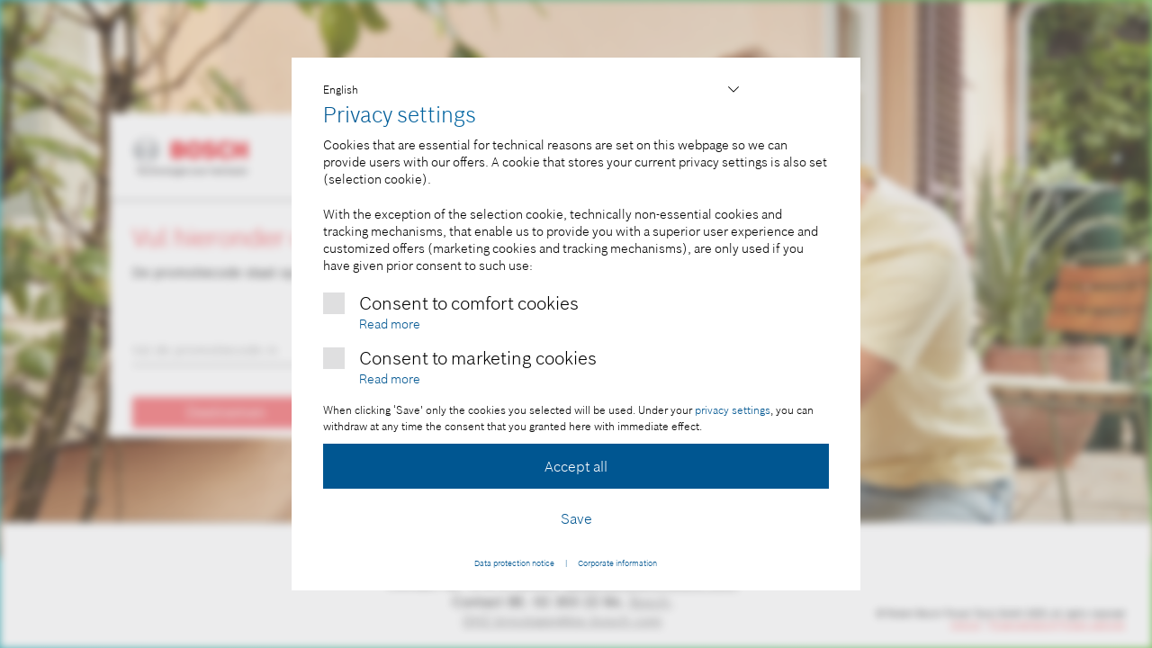

--- FILE ---
content_type: text/html; charset=utf-8
request_url: https://www.boschpowertoolsacties.nl/nl/code.html
body_size: 2576
content:

<!DOCTYPE html>
<html lang="en">
<head>
    <meta charset="utf-8">
    <meta http-equiv="X-UA-Compatible" content="IE=edge">
    <meta name="viewport" content="width=device-width, initial-scale=1">
    <title>Bosch Power Tools for DIY</title>

    <link href="/assets/css/bosch-pt.min.css?v=4fa91fa" rel="stylesheet">

    <script src="/assets/js/jquery.min.js?v=4fa91fa"></script>
    <script src="/assets/js/all.min.js?v=4fa91fa"></script>

        <link rel="stylesheet" href="https://cdn.jsdelivr.net/npm/intl-tel-input@18.1.1/build/css/intlTelInput.css">
    <script src="https://cdn.jsdelivr.net/npm/intl-tel-input@18.1.1/build/js/intlTelInput.min.js"></script>

    <!--[if lt IE 9]>
    <script src="/assets/js/html5shiv.min.js?v=4fa91fa"></script>
    <script src="/assets/js/respond.min.js?v=4fa91fa"></script>
    <![endif]-->

            <!-- Global site tag (gtag.js) - Google Analytics -->
        <script async src="https://www.googletagmanager.com/gtag/js?id=UA-187661106-1"></script>
        <script>
            window.dataLayer = window.dataLayer || [];
            function gtag(){dataLayer.push(arguments);}
            gtag('js', new Date());

            gtag('config', 'UA-187661106-1');
        </script>
    
    
            <script>(function(a,b,c,d){a='//tags.tiqcdn.com/utag/robert-bosch/global-pt-couponing-web/prod/utag.js';b=document;c='script';d=b.createElement(c);d.src=a;d.type='text/java'+c;d.async=true;a=b.getElementsByTagName(c)[0];a.parentNode.insertBefore(d,a);})();</script>
    
    </head>
<body>



<div class="container-fluid">
    <div class="container">
            <div class="bg-full-screen">
        <div class="row margin0">
            <div class="" id="codeCheck">
                <div class="col-xs-12 col-sm-11 col-sm-offset-1">
                    <div class="startbox">
                        <div class="row borderBottom margin0 padding10">
                            <div class="col-xs-12 brand-positive">
                                <h1>Bosch Power Tools for DIY</h1>
                            </div>
                        </div>

                        <div class="row margin0 padding10">
                            <div class="col-xs-12 marginTop15">
                                                                    <h2 class="font-light">Vul hieronder de promotiecode in</h2>
                                    <p>De promotiecode staat op de coupon</p>
                                                            </div>
                        </div>

                        <form>
                            <div class="row margin0 padding10 marginBottom15">
                                                                    <div class="col-xs-12">
                                        <div class="form-group">
                                            <input type="hidden" id="csrfToken" name="csrfToken" value="e2031eebcd8969380ad96ceee0b7a8141fe4df10aea20e766fe790d5a6e153f5">

                                                                                            <input type="text" class="form-control required" id="campaignCode"
                                                       aria-describedby="Vul de promotiecode in"
                                                       autocorrect="off"
                                                       autocapitalize="none"
                                                       placeholder="Vul de promotiecode in"
                                                >
                                                    <a href="#" class="gethelp get-help-button-5" data-target="#tooltipModal" data-textkey="campaigncode">
        <i class="fa fa-question"></i>
    </a>

                                            
                                            <label class="control-label error" for="code">
                                                De ingevulde promotiecode is niet geldig
                                            </label>
                                        </div>
                                    </div>
                                    <div class="col-xs-12">
                                        <button class="btn btn-default btn-brand-3 floatLeft" id="campaignCodeCheck"
                                                type="submit">Deelnemen
                                        </button>
                                    </div>
                                                            </div>
                        </form>
                        <div class="translate_text">
                            Informatie
                            Bank
                            Registratie
                            Compleet
                            Voucher
                            Bon
                            Voucher
                            Producten
                            Vragen
                            Installateur
                            Cadeaus
                            Cadeau
                            Bevestigen
                            Ongeldig telefoonnummer
                            Ongeldige land code
                            Telefoon nummer te kort
                            Telefoon nummer te lang
                            Ongeldig telefoonnummer
                        </div>
                    </div>
                </div>
            </div>
        </div>
    </div>
    </div>
</div>
<footer class="footer-short">
    <div class="row footer">
                    <span class="extra-footer-info col-xs-offset-4 col-xs-4 alignCenterBottom">
                <a href="#" class="footerlink instructions" data-toggle="modal" data-target="#helpModal">
                    Bekijk Instructievideo
                </a>
                <br>
                <span>
                    <!-- TODO: fetch translations -->
                                            Contact NL: 076-5795459, <a href="mailto:Bosch.DHZ@nl.bosch.com">Bosch.DHZ@nl.bosch.com</a>
                        <br>
                        Contact BE: 02 303 22 84, <a href="mailto:Bosch-DHZ.bricolage@be.bosch.com">Bosch-DHZ.bricolage@be.bosch.com</a>
                                    </span>
            </span>
        
        <span class="col-xs-4 col-xs-offset-8 alignRightBottom">
                            © Robert Bosch Power Tools GmbH 2025, all rights reserved
            
            <br>

                        <a href="#" class="footerlink imprint" data-toggle="modal"
               data-target="#helpModal">Imprint</a>
            -
            <a href="#" class="footerlink privacy_statement" data-toggle="modal"
               data-target="#helpModal">Privacyverklaring</a>
            <a href="/delete-cookie.htm" class="footerlink privacy_statement">Privacy settings</a>
        </span>
    </div>
</footer>

    <div class="modal fade" id="helpModal" tabindex="-1" role="dialog" aria-labelledby="">
        <div class="modal-dialog" role="document">
            <div class="modal-content">
                <div class="modal-header">
                    <h4 class="modal-title"></h4>
                    <a class="close" data-dismiss="modal" aria-label="Sluiten"><i class="fa fa-times" aria-hidden="true"></i></a>
                </div>
                <div class="modal-body"></div>
                <div class="modal-footer hidden">
                    <div class="modal-split">
                        <a class="close" data-dismiss="modal" aria-label="Annuleren">Annuleren</a>
                        <a class="continue" data-dismiss="modal" aria-label="Volgende">Volgende</a>
                    </div>
                </div>
                <div class="modal-footer">
                    <a class="close" data-dismiss="modal" aria-label="Sluiten">
                        <i class="fa fa-times" aria-hidden="true"></i> </a>
                </div>
            </div>
        </div>
    </div>

    <div class="modal fade modal-tooltip" id="tooltipModal" tabindex="-1" role="dialog" aria-labelledby="">
        <div class="modal-dialog" role="document">
            <div class="modal-content">
                <div class="modal-header">
                    <h4 class="modal-title"></h4>
                </div>
                <div class="modal-body"></div>
                <div class="modal-footer hidden">
                    <div class="modal-split">
                        <a class="close" data-dismiss="modal" aria-label="Annuleren">Annuleren</a>
                        <a class="continue" data-dismiss="modal" aria-label="Volgende">Volgende</a>
                    </div>
                </div>
                <div class="modal-footer">
                    <a class="close" data-dismiss="modal" aria-label="Sluiten">
                        <span>Terug</span>
                    </a>
                </div>
            </div>
        </div>
    </div>

    <div class="modal fade modal-tooltip" id="chooseModal" tabindex="-1" role="dialog" aria-labelledby="">
        <div class="modal-dialog" role="document">
            <div class="modal-content">
                <div class="modal-header">
                    <h4 class="modal-title"></h4>
                </div>
                <div class="modal-body">
                </div>
                <div class="modal-footer">
                    <div class="modal-split">
                        <a class="close" data-dismiss="modal" aria-label="Annuleren"> Annuleren </a>
                        <a class="continue" data-dismiss="modal" aria-label="Verwijder"> Verwijder </a>
                    </div>
                </div>
            </div>
        </div>
    </div>

    <div class="modal fade" id="receiptModal" tabindex="-1" role="dialog" aria-labelledby="">
        <div class="modal-dialog" role="document">
            <div class="modal-content">
                <div class="modal-header">
                    <h4 class="modal-title"></h4>
                    <a class="close" data-dismiss="modal" aria-label="Sluiten"><i class="fa fa-times" aria-hidden="true"></i></a>
                </div>
                <div class="modal-body">
                    <img src="" id="imagepreview" width="100%">
                </div>
            </div>
        </div>
    </div>

    <div class="modal fade" id="newsletterModal" tabindex="-1" role="dialog" aria-labelledby="">
        <div class="modal-dialog" role="document">
            <div class="modal-content">
                <div class="modal-header">
                    <h4 class="modal-title"></h4>
                    <a class="close" data-dismiss="modal" aria-label="Sluiten"><i class="fa fa-times" aria-hidden="true"></i></a>
                </div>
                <div class="modal-body"></div>
                <div class="modal-footer">
                </div>
            </div>
        </div>
    </div>

<script type="text/plain" data-cookieconsent="statistics">
    var _paq = _paq || [];
    _paq.push(['trackPageView']);
    _paq.push(['enableLinkTracking']);
    (function () {
        var u = "//metrics.novik.nl/";
        _paq.push(['setTrackerUrl', u + 'piwik.php']);
        _paq.push(['setSiteId', '5']);
        _paq.push(['setCustomVariable', 1, 'Step', 'code', 'page']);
        var d = document, g = d.createElement('script'), s = d.getElementsByTagName('script')[0];
        g.type = 'text/javascript';
        g.async = true;
        g.defer = true;
        g.src = u + 'piwik.js';
        s.parentNode.insertBefore(g, s);
    })();
</script>
<noscript><p><img src="//metrics.novik.nl/piwik.php?idsite=5&rec=1" style="border:0;" alt=""/></p></noscript>


<script>
    const input = document.querySelector("#phonenumber");
    const errorMsg = document.querySelector("#error-msg");
    const validMsg = document.querySelector("#valid-msg");

    // here, the index maps to the error code returned from getValidationError - see readme
    const errorMap = ["Ongeldig telefoonnummer", "Ongeldige land code", "Telefoon nummer te kort", "Telefoon nummer te lang", "Ongeldig telefoonnummer"];

    const filters = null;

    const iti = window.intlTelInput(input, {
        onlyCountries: filters,
        preferredCountries: ['nl'],
        separateDialCode: true,
        utilsScript: "https://cdn.jsdelivr.net/npm/intl-tel-input@18.1.1/build/js/utils.js",
    });

    const reset = () => {
        input.classList.remove("error");
        errorMsg.innerHTML = "";
        errorMsg.classList.add("hide");
        validMsg.classList.add("hide");

        $('#buttonNext').prop('disabled', false);
    };

    // on blur: validate
    input.addEventListener('blur', () => {
        reset();
        if (input.value.trim()) {
            if (iti.isValidNumber()) {
                validMsg.classList.remove("hide");
                $('#buttonNext').prop('disabled', false);
            } else {
                const errorCode = iti.getValidationError();
                errorMsg.innerHTML = errorMap[errorCode];
                errorMsg.classList.remove("hide");
                $('#buttonNext').prop('disabled', true);
            }
        }
    });

    // on keyup / change flag: reset
    input.addEventListener('change', reset);
    input.addEventListener('keyup', reset);
</script>


</body>
</html>


--- FILE ---
content_type: application/javascript
request_url: https://btm.bosch.com/rb/cookie/2.6.0/bosch-privacy-settings-v2.min.js
body_size: 73855
content:
/*!
  rb.cookiemanager-npm
  Copyright: Bosch.IO GmbH, 2020
  Version:   2.6.0
*/
!function r(e,n,t){function o(i,f){if(!n[i]){if(!e[i]){var p="function"==typeof require&&require;if(!f&&p)return p(i,!0);if(u)return u(i,!0);throw(p=new Error("Cannot find module '"+i+"'")).code="MODULE_NOT_FOUND",p}p=n[i]={exports:{}},e[i][0].call(p.exports,function(r){return o(e[i][1][r]||r)},p,p.exports,r,e,n,t)}return n[i].exports}for(var u="function"==typeof require&&require,i=0;i<t.length;i++)o(t[i]);return o}({1:[function(require,module,exports){
/*! (c) Andrea Giammarchi - ISC */
var self=this||{};try{!function(URLSearchParams){if("+"!==new URLSearchParams("q=%2B").get("q")||"+"!==new URLSearchParams({q:"+"}).get("q")||"+"!==new URLSearchParams([["q","+"]]).get("q")||"q=%0A"!==new URLSearchParams("q=\n").toString()||"q=+%26"!==new URLSearchParams({q:" &"}).toString()||"q=%25zx"!==new URLSearchParams({q:"%zx"}).toString())throw URLSearchParams;self.URLSearchParams=URLSearchParams}(URLSearchParams)}catch(URLSearchParams){!function(Object,String,isArray){"use strict";var key,create=Object.create,defineProperty=Object.defineProperty,find=/[!'\(\)~]|%20|%00/g,findPercentSign=/%(?![0-9a-fA-F]{2})/g,plus=/\+/g,replace={"!":"%21","'":"%27","(":"%28",")":"%29","~":"%7E","%20":"+","%00":"\0"},proto={append:function(key,value){appendTo(this._ungap,key,value)},delete:function(key){delete this._ungap[key]},get:function(key){return this.has(key)?this._ungap[key][0]:null},getAll:function(key){return this.has(key)?this._ungap[key].slice(0):[]},has:function(key){return key in this._ungap},set:function(key,value){this._ungap[key]=[String(value)]},forEach:function(callback,thisArg){var key,self=this;for(key in self._ungap)self._ungap[key].forEach(invoke,key);function invoke(value){callback.call(thisArg,value,String(key),self)}},toJSON:function(){return{}},toString:function(){var key,query=[];for(key in this._ungap)for(var encoded=encode(key),i=0,value=this._ungap[key];i<value.length;i++)query.push(encoded+"="+encode(value[i]));return query.join("&")}};for(key in proto)defineProperty(URLSearchParams.prototype,key,{configurable:!0,writable:!0,value:proto[key]});function URLSearchParams(query){var dict=create(null);switch(defineProperty(this,"_ungap",{value:dict}),!0){case!query:break;case"string"==typeof query:"?"===query.charAt(0)&&(query=query.slice(1));for(var pairs=query.split("&"),i=0,length=pairs.length;i<length;i++){var index=(value=pairs[i]).indexOf("=");-1<index?appendTo(dict,decode(value.slice(0,index)),decode(value.slice(index+1))):value.length&&appendTo(dict,decode(value),"")}break;case isArray(query):for(var value,i=0,length=query.length;i<length;i++){appendTo(dict,(value=query[i])[0],value[1])}break;case"forEach"in query:query.forEach(addEach,dict);break;default:for(var key in query)appendTo(dict,key,query[key])}}function addEach(value,key){appendTo(this,key,value)}function appendTo(dict,key,res){res=isArray(res)?res.join(","):res;key in dict?dict[key].push(res):dict[key]=[res]}function decode(str){return decodeURIComponent(str.replace(findPercentSign,"%25").replace(plus," "))}function encode(str){return encodeURIComponent(str).replace(find,replacer)}function replacer(match){return replace[match]}self.URLSearchParams=URLSearchParams}(Object,String,Array.isArray)}!function(URLSearchParamsProto){var iterable=!1;try{iterable=!!Symbol.iterator}catch(o_O){}function iterator(self,callback){var items=[];return self.forEach(callback,items),iterable?items[Symbol.iterator]():{next:function(){var value=items.shift();return{done:void 0===value,value:value}}}}"forEach"in URLSearchParamsProto||(URLSearchParamsProto.forEach=function(callback,thisArg){var self=this,names=Object.create(null);this.toString().replace(/=[\s\S]*?(?:&|$)/g,"=").split("=").forEach(function(name){!name.length||name in names||(names[name]=self.getAll(name)).forEach(function(value){callback.call(thisArg,value,name,self)})})}),"keys"in URLSearchParamsProto||(URLSearchParamsProto.keys=function(){return iterator(this,function(value,key){this.push(key)})}),"values"in URLSearchParamsProto||(URLSearchParamsProto.values=function(){return iterator(this,function(value,key){this.push(value)})}),"entries"in URLSearchParamsProto||(URLSearchParamsProto.entries=function(){return iterator(this,function(value,key){this.push([key,value])})}),!iterable||Symbol.iterator in URLSearchParamsProto||(URLSearchParamsProto[Symbol.iterator]=URLSearchParamsProto.entries),"sort"in URLSearchParamsProto||(URLSearchParamsProto.sort=function(){for(var i,key,value,entries=this.entries(),entry=entries.next(),done=entry.done,keys=[],values=Object.create(null);!done;)key=(value=entry.value)[0],keys.push(key),key in values||(values[key]=[]),values[key].push(value[1]),done=(entry=entries.next()).done;for(keys.sort(),i=0;i<keys.length;i++)this.delete(keys[i]);for(i=0;i<keys.length;i++)key=keys[i],this.append(key,values[key].shift())}),function(Object){function updateSearchParams(sp){var append=sp.append;sp.append=URLSearchParamsProto.append,URLSearchParams.call(sp,sp._usp.search.slice(1)),sp.append=append}function verifySearchParams(obj,Class){if(!(obj instanceof Class))throw new TypeError("'searchParams' accessed on an object that does not implement interface "+Class.name)}function upgradeClass(Class){var createSearchParams,polluteSearchParams,ClassProto=Class.prototype,searchParams=gOPD(ClassProto,"searchParams"),href=gOPD(ClassProto,"href"),search=gOPD(ClassProto,"search");!searchParams&&search&&search.set&&(polluteSearchParams=function(search){function append(name,value){URLSearchParamsProto.append.call(this,name,value),name=this.toString(),search.set.call(this._usp,name?"?"+name:"")}function del(name){URLSearchParamsProto.delete.call(this,name),name=this.toString(),search.set.call(this._usp,name?"?"+name:"")}function set(name,value){URLSearchParamsProto.set.call(this,name,value),name=this.toString(),search.set.call(this._usp,name?"?"+name:"")}return function(sp,value){return sp.append=append,sp.delete=del,sp.set=set,dP(sp,"_usp",{configurable:!0,writable:!0,value:value})}}(search),createSearchParams=function(obj,sp){return dP(obj,"_searchParams",{configurable:!0,writable:!0,value:polluteSearchParams(sp,obj)}),sp},Object.defineProperties(ClassProto,{href:{get:function(){return href.get.call(this)},set:function(value){var sp=this._searchParams;href.set.call(this,value),sp&&updateSearchParams(sp)}},search:{get:function(){return search.get.call(this)},set:function(value){var sp=this._searchParams;search.set.call(this,value),sp&&updateSearchParams(sp)}},searchParams:{get:function(){return verifySearchParams(this,Class),this._searchParams||createSearchParams(this,new URLSearchParams(this.search.slice(1)))},set:function(sp){verifySearchParams(this,Class),createSearchParams(this,sp)}}}))}var dP=Object.defineProperty,gOPD=Object.getOwnPropertyDescriptor;try{upgradeClass(HTMLAnchorElement),/^function|object$/.test(typeof URL)&&URL.prototype&&upgradeClass(URL)}catch(meh){}}(Object)}(self.URLSearchParams.prototype,Object),module.exports=self.URLSearchParams},{}],2:[function(require,module,exports){"use strict";var rawAsap=require("./raw"),freeTasks=[],pendingErrors=[],requestErrorThrow=rawAsap.makeRequestCallFromTimer(function(){if(pendingErrors.length)throw pendingErrors.shift()});function asap(task){var rawTask=freeTasks.length?freeTasks.pop():new RawTask;rawTask.task=task,rawAsap(rawTask)}function RawTask(){this.task=null}module.exports=asap,RawTask.prototype.call=function(){try{this.task.call()}catch(error){asap.onerror?asap.onerror(error):(pendingErrors.push(error),requestErrorThrow())}finally{this.task=null,freeTasks[freeTasks.length]=this}}},{"./raw":3}],3:[function(require,module,exports){(function(global){(function(){"use strict";function rawAsap(task){queue.length||(requestFlush(),0),queue[queue.length]=task}module.exports=rawAsap;var requestFlush,queue=[],index=0;function flush(){for(;index<queue.length;){var currentIndex=index;if(index+=1,queue[currentIndex].call(),1024<index){for(var scan=0,newLength=queue.length-index;scan<newLength;scan++)queue[scan]=queue[scan+index];queue.length-=index,index=0}}queue.length=0,index=0,0}var observer,toggle,node,scope=void 0!==global?global:self,BrowserMutationObserver=scope.MutationObserver||scope.WebKitMutationObserver;function makeRequestCallFromTimer(callback){return function(){var timeoutHandle=setTimeout(handleTimer,0),intervalHandle=setInterval(handleTimer,50);function handleTimer(){clearTimeout(timeoutHandle),clearInterval(intervalHandle),callback()}}}requestFlush="function"==typeof BrowserMutationObserver?(toggle=1,observer=new BrowserMutationObserver(observer=flush),node=document.createTextNode(""),observer.observe(node,{characterData:!0}),function(){toggle=-toggle,node.data=toggle}):makeRequestCallFromTimer(flush),rawAsap.requestFlush=requestFlush,rawAsap.makeRequestCallFromTimer=makeRequestCallFromTimer}).call(this)}).call(this,"undefined"!=typeof global?global:"undefined"!=typeof self?self:"undefined"!=typeof window?window:{})},{}],4:[function(require,module,exports){},{}],5:[function(require,module,exports){(function(global){(function(){var NativeCustomEvent=global.CustomEvent;module.exports=function(){try{var p=new NativeCustomEvent("cat",{detail:{foo:"bar"}});return"cat"===p.type&&"bar"===p.detail.foo}catch(e){}}()?NativeCustomEvent:"undefined"!=typeof document&&"function"==typeof document.createEvent?function(type,params){var e=document.createEvent("CustomEvent");return params?e.initCustomEvent(type,params.bubbles,params.cancelable,params.detail):e.initCustomEvent(type,!1,!1,void 0),e}:function(type,params){var e=document.createEventObject();return e.type=type,params?(e.bubbles=Boolean(params.bubbles),e.cancelable=Boolean(params.cancelable),e.detail=params.detail):(e.bubbles=!1,e.cancelable=!1,e.detail=void 0),e}}).call(this)}).call(this,"undefined"!=typeof global?global:"undefined"!=typeof self?self:"undefined"!=typeof window?window:{})},{}],6:[function(require,module,exports){var global,factory;global=this,factory=function(){"use strict";var isMergeableObject=function(value){return function(value){return!!value&&"object"==typeof value}(value)&&!function(value){var stringValue=Object.prototype.toString.call(value);return"[object RegExp]"===stringValue||"[object Date]"===stringValue||function(value){return value.$$typeof===REACT_ELEMENT_TYPE}(value)}(value)};var REACT_ELEMENT_TYPE="function"==typeof Symbol&&Symbol.for?Symbol.for("react.element"):60103;function cloneUnlessOtherwiseSpecified(value,options){return!1!==options.clone&&options.isMergeableObject(value)?deepmerge((val=value,Array.isArray(val)?[]:{}),value,options):value;var val}function defaultArrayMerge(target,source,options){return target.concat(source).map(function(element){return cloneUnlessOtherwiseSpecified(element,options)})}function deepmerge(target,source,options){(options=options||{}).arrayMerge=options.arrayMerge||defaultArrayMerge,options.isMergeableObject=options.isMergeableObject||isMergeableObject;var sourceIsArray=Array.isArray(source);return sourceIsArray===Array.isArray(target)?sourceIsArray?options.arrayMerge(target,source,options):function(target,source,options){var destination={};return options.isMergeableObject(target)&&Object.keys(target).forEach(function(key){destination[key]=cloneUnlessOtherwiseSpecified(target[key],options)}),Object.keys(source).forEach(function(key){options.isMergeableObject(source[key])&&target[key]?destination[key]=deepmerge(target[key],source[key],options):destination[key]=cloneUnlessOtherwiseSpecified(source[key],options)}),destination}(target,source,options):cloneUnlessOtherwiseSpecified(source,options)}return deepmerge.all=function(array,options){if(!Array.isArray(array))throw new Error("first argument should be an array");return array.reduce(function(prev,next){return deepmerge(prev,next,options)},{})},deepmerge},"object"==typeof exports&&void 0!==module?module.exports=factory():"function"==typeof define&&define.amd?define(factory):global.deepmerge=factory()},{}],7:[function(require,module,exports){
/*!
  * domready (c) Dustin Diaz 2014 - License MIT
  */
!function(definition){void 0!==module?module.exports=definition():"function"==typeof define&&"object"==typeof define.amd?define(definition):this.domready=definition()}(function(){var listener,fns=[],doc=document,hack=doc.documentElement.doScroll,loaded=(hack?/^loaded|^c/:/^loaded|^i|^c/).test(doc.readyState);return loaded||doc.addEventListener("DOMContentLoaded",listener=function(){for(doc.removeEventListener("DOMContentLoaded",listener),loaded=1;listener=fns.shift();)listener()}),function(fn){loaded?setTimeout(fn,0):fns.push(fn)}})},{}],8:[function(require,module,exports){"use strict";require("./index").polyfill()},{"./index":9}],9:[function(require,module,exports){"use strict";function assign(target,firstSource){if(null==target)throw new TypeError("Cannot convert first argument to object");for(var to=Object(target),i=1;i<arguments.length;i++){var nextSource=arguments[i];if(null!=nextSource)for(var keysArray=Object.keys(Object(nextSource)),nextIndex=0,len=keysArray.length;nextIndex<len;nextIndex++){var nextKey=keysArray[nextIndex],desc=Object.getOwnPropertyDescriptor(nextSource,nextKey);void 0!==desc&&desc.enumerable&&(to[nextKey]=nextSource[nextKey])}}return to}module.exports={assign:assign,polyfill:function(){Object.assign||Object.defineProperty(Object,"assign",{enumerable:!1,configurable:!0,writable:!0,value:assign})}}},{}],10:[function(require,module,exports){var factory,registeredInModuleLoader,OldCookies,api;factory=function(){function extend(){for(var i=0,result={};i<arguments.length;i++){var key,attributes=arguments[i];for(key in attributes)result[key]=attributes[key]}return result}function decode(s){return s.replace(/(%[0-9A-Z]{2})+/g,decodeURIComponent)}return function init(converter){function api(){}function set(key,value,attributes){if("undefined"!=typeof document){"number"==typeof(attributes=extend({path:"/"},api.defaults,attributes)).expires&&(attributes.expires=new Date(+new Date+864e5*attributes.expires)),attributes.expires=attributes.expires?attributes.expires.toUTCString():"";try{var result=JSON.stringify(value);/^[\{\[]/.test(result)&&(value=result)}catch(e){}value=converter.write?converter.write(value,key):encodeURIComponent(String(value)).replace(/%(23|24|26|2B|3A|3C|3E|3D|2F|3F|40|5B|5D|5E|60|7B|7D|7C)/g,decodeURIComponent),key=encodeURIComponent(String(key)).replace(/%(23|24|26|2B|5E|60|7C)/g,decodeURIComponent).replace(/[\(\)]/g,escape);var attributeName,stringifiedAttributes="";for(attributeName in attributes)attributes[attributeName]&&(stringifiedAttributes+="; "+attributeName,!0!==attributes[attributeName]&&(stringifiedAttributes+="="+attributes[attributeName].split(";")[0]));return document.cookie=key+"="+value+stringifiedAttributes}}function get(key,json){if("undefined"!=typeof document){for(var jar={},cookies=document.cookie?document.cookie.split("; "):[],i=0;i<cookies.length;i++){var parts=cookies[i].split("="),cookie=parts.slice(1).join("=");json||'"'!==cookie.charAt(0)||(cookie=cookie.slice(1,-1));try{var name=decode(parts[0]),cookie=(converter.read||converter)(cookie,name)||decode(cookie);if(json)try{cookie=JSON.parse(cookie)}catch(e){}if(jar[name]=cookie,key===name)break}catch(e){}}return key?jar[key]:jar}}return api.set=set,api.get=function(key){return get(key,!1)},api.getJSON=function(key){return get(key,!0)},api.remove=function(key,attributes){set(key,"",extend(attributes,{expires:-1}))},api.defaults={},api.withConverter=init,api}(function(){})},"function"==typeof define&&define.amd&&(define(factory),registeredInModuleLoader=!0),"object"==typeof exports&&(module.exports=factory(),registeredInModuleLoader=!0),registeredInModuleLoader||(OldCookies=window.Cookies,(api=window.Cookies=factory()).noConflict=function(){return window.Cookies=OldCookies,api})},{}],11:[function(require,module,exports){var global,factory;global=this,factory=function(){"use strict";var classCallCheck=function(instance,Constructor){if(!(instance instanceof Constructor))throw new TypeError("Cannot call a class as a function")},createClass=function(Constructor,protoProps,staticProps){return protoProps&&defineProperties(Constructor.prototype,protoProps),staticProps&&defineProperties(Constructor,staticProps),Constructor};function defineProperties(target,props){for(var i=0;i<props.length;i++){var descriptor=props[i];descriptor.enumerable=descriptor.enumerable||!1,descriptor.configurable=!0,"value"in descriptor&&(descriptor.writable=!0),Object.defineProperty(target,descriptor.key,descriptor)}}var FOCUSABLE_ELEMENTS,Modal,activeModal,validateModalPresence,validateArgs,toConsumableArray=function(arr){if(Array.isArray(arr)){for(var i=0,arr2=Array(arr.length);i<arr.length;i++)arr2[i]=arr[i];return arr2}return Array.from(arr)};return FOCUSABLE_ELEMENTS=["a[href]","area[href]",'input:not([disabled]):not([type="hidden"]):not([aria-hidden])',"select:not([disabled]):not([aria-hidden])","textarea:not([disabled]):not([aria-hidden])","button:not([disabled]):not([aria-hidden])","iframe","object","embed","[contenteditable]",'[tabindex]:not([tabindex^="-"])'],Modal=function(){function Modal(debugMode){var targetModal=debugMode.targetModal,awaitCloseAnimation=debugMode.triggers,triggers=void 0===awaitCloseAnimation?[]:awaitCloseAnimation,closeTrigger=debugMode.onShow,onShow=void 0===closeTrigger?function(){}:closeTrigger,disableFocus=debugMode.onClose,onClose=void 0===disableFocus?function(){}:disableFocus,disableScroll=debugMode.openTrigger,openTrigger=void 0===disableScroll?"data-micromodal-trigger":disableScroll,awaitCloseAnimation=debugMode.closeTrigger,closeTrigger=void 0===awaitCloseAnimation?"data-micromodal-close":awaitCloseAnimation,disableFocus=debugMode.disableScroll,disableScroll=void 0!==disableFocus&&disableFocus,awaitCloseAnimation=debugMode.disableFocus,disableFocus=void 0!==awaitCloseAnimation&&awaitCloseAnimation,awaitCloseAnimation=debugMode.awaitCloseAnimation,awaitCloseAnimation=void 0!==awaitCloseAnimation&&awaitCloseAnimation,debugMode=debugMode.debugMode,debugMode=void 0!==debugMode&&debugMode;classCallCheck(this,Modal),this.modal=document.getElementById(targetModal),this.config={debugMode:debugMode,disableScroll:disableScroll,openTrigger:openTrigger,closeTrigger:closeTrigger,onShow:onShow,onClose:onClose,awaitCloseAnimation:awaitCloseAnimation,disableFocus:disableFocus},0<triggers.length&&this.registerTriggers.apply(this,toConsumableArray(triggers)),this.onClick=this.onClick.bind(this),this.onKeydown=this.onKeydown.bind(this)}return createClass(Modal,[{key:"registerTriggers",value:function(){for(var _this=this,_len=arguments.length,triggers=Array(_len),_key=0;_key<_len;_key++)triggers[_key]=arguments[_key];triggers.forEach(function(trigger){trigger.addEventListener("click",function(){return _this.showModal()})})}},{key:"showModal",value:function(){this.activeElement=document.activeElement,this.modal.setAttribute("aria-hidden","false"),this.modal.classList.add("is-open"),this.setFocusToFirstNode(),this.scrollBehaviour("disable"),this.addEventListeners(),this.config.onShow(this.modal)}},{key:"closeModal",value:function(){var modal=this.modal;this.modal.setAttribute("aria-hidden","true"),this.removeEventListeners(),this.scrollBehaviour("enable"),this.activeElement.focus(),this.config.onClose(this.modal),this.config.awaitCloseAnimation?this.modal.addEventListener("animationend",function handler(){modal.classList.remove("is-open"),modal.removeEventListener("animationend",handler,!1)},!1):modal.classList.remove("is-open")}},{key:"scrollBehaviour",value:function(toggle){if(this.config.disableScroll){var body=document.querySelector("body");switch(toggle){case"enable":Object.assign(body.style,{overflow:"initial",height:"initial"});break;case"disable":Object.assign(body.style,{overflow:"hidden",height:"100vh"})}}}},{key:"addEventListeners",value:function(){this.modal.addEventListener("touchstart",this.onClick),this.modal.addEventListener("click",this.onClick),document.addEventListener("keydown",this.onKeydown)}},{key:"removeEventListeners",value:function(){this.modal.removeEventListener("touchstart",this.onClick),this.modal.removeEventListener("click",this.onClick),document.removeEventListener("keydown",this.onKeydown)}},{key:"onClick",value:function(event){event.target.hasAttribute(this.config.closeTrigger)&&(this.closeModal(),event.preventDefault())}},{key:"onKeydown",value:function(event){27===event.keyCode&&this.closeModal(event),9===event.keyCode&&this.maintainFocus(event)}},{key:"getFocusableNodes",value:function(){var nodes=this.modal.querySelectorAll(FOCUSABLE_ELEMENTS);return Object.keys(nodes).map(function(key){return nodes[key]})}},{key:"setFocusToFirstNode",value:function(){var focusableNodes;this.config.disableFocus||(focusableNodes=this.getFocusableNodes()).length&&focusableNodes[0].focus()}},{key:"maintainFocus",value:function(event){var focusedItemIndex,focusableNodes=this.getFocusableNodes();this.modal.contains(document.activeElement)?(focusedItemIndex=focusableNodes.indexOf(document.activeElement),event.shiftKey&&0===focusedItemIndex&&(focusableNodes[focusableNodes.length-1].focus(),event.preventDefault()),event.shiftKey||focusedItemIndex!==focusableNodes.length-1||(focusableNodes[0].focus(),event.preventDefault())):focusableNodes[0].focus()}}]),Modal}(),activeModal=null,validateModalPresence=function(id){if(!document.getElementById(id))return console.warn("MicroModal v0.3.1: ❗Seems like you have missed %c'"+id+"'","background-color: #f8f9fa;color: #50596c;font-weight: bold;","ID somewhere in your code. Refer example below to resolve it."),console.warn("%cExample:","background-color: #f8f9fa;color: #50596c;font-weight: bold;",'<div class="modal" id="'+id+'"></div>'),!1},validateArgs=function(triggers,triggerMap){if(!function(triggers){if(triggers.length<=0)console.warn("MicroModal v0.3.1: ❗Please specify at least one %c'micromodal-trigger'","background-color: #f8f9fa;color: #50596c;font-weight: bold;","data attribute."),console.warn("%cExample:","background-color: #f8f9fa;color: #50596c;font-weight: bold;",'<a href="#" data-micromodal-trigger="my-modal"></a>')}(triggers),!triggerMap)return!0;for(var id in triggerMap)validateModalPresence(id);return!0},{init:function(triggers){var options=Object.assign({},{openTrigger:"data-micromodal-trigger"},triggers),triggers=[].concat(toConsumableArray(document.querySelectorAll("["+options.openTrigger+"]"))),triggerMap=function(triggers,triggerAttr){var triggerMap=[];return triggers.forEach(function(trigger){var targetModal=trigger.attributes[triggerAttr].value;void 0===triggerMap[targetModal]&&(triggerMap[targetModal]=[]),triggerMap[targetModal].push(trigger)}),triggerMap}(triggers,options.openTrigger);if(!0!==options.debugMode||!1!==validateArgs(triggers,triggerMap))for(var key in triggerMap){var value=triggerMap[key];options.targetModal=key,options.triggers=[].concat(toConsumableArray(value)),new Modal(options)}},show:function(targetModal,options){options=options||{};options.targetModal=targetModal,!0===options.debugMode&&!1===validateModalPresence(targetModal)||(activeModal=new Modal(options)).showModal()},close:function(){activeModal.closeModal()}}},"object"==typeof exports&&void 0!==module?module.exports=factory():"function"==typeof define&&define.amd?define(factory):global.MicroModal=factory()},{}],12:[function(require,module,exports){"use strict";module.exports=require("./lib")},{"./lib":17}],13:[function(require,module,exports){"use strict";var asap=require("asap/raw");function noop(){}var LAST_ERROR=null,IS_ERROR={};function Promise(fn){if("object"!=typeof this)throw new TypeError("Promises must be constructed via new");if("function"!=typeof fn)throw new TypeError("Promise constructor's argument is not a function");this._U=0,this._V=0,this._W=null,this._X=null,fn!==noop&&doResolve(fn,this)}function handle(self,deferred){for(;3===self._V;)self=self._W;if(Promise._Y&&Promise._Y(self),0===self._V)return 0===self._U?(self._U=1,void(self._X=deferred)):1===self._U?(self._U=2,void(self._X=[self._X,deferred])):void self._X.push(deferred);!function(self,deferred){asap(function(){var ret=1===self._V?deferred.onFulfilled:deferred.onRejected;null!==ret?(ret=function(fn,a){try{return fn(a)}catch(ex){return LAST_ERROR=ex,IS_ERROR}}(ret,self._W))===IS_ERROR?reject(deferred.promise,LAST_ERROR):resolve(deferred.promise,ret):(1===self._V?resolve:reject)(deferred.promise,self._W)})}(self,deferred)}function resolve(self,newValue){if(newValue===self)return reject(self,new TypeError("A promise cannot be resolved with itself.")),0;if(newValue&&("object"==typeof newValue||"function"==typeof newValue)){var then=function(obj){try{return obj.then}catch(ex){return LAST_ERROR=ex,IS_ERROR}}(newValue);if(then===IS_ERROR)return reject(self,LAST_ERROR),0;if(then===self.then&&newValue instanceof Promise)return self._V=3,self._W=newValue,void finale(self);if("function"==typeof then)return void doResolve(then.bind(newValue),self)}self._V=1,self._W=newValue,finale(self)}function reject(self,newValue){self._V=2,self._W=newValue,Promise._Z&&Promise._Z(self,newValue),finale(self)}function finale(self){if(1===self._U&&(handle(self,self._X),self._X=null),2===self._U){for(var i=0;i<self._X.length;i++)handle(self,self._X[i]);self._X=null}}function Handler(onFulfilled,onRejected,promise){this.onFulfilled="function"==typeof onFulfilled?onFulfilled:null,this.onRejected="function"==typeof onRejected?onRejected:null,this.promise=promise}function doResolve(res,promise){var done=!1,res=function(fn,a,b){try{fn(a,b)}catch(ex){return LAST_ERROR=ex,IS_ERROR}}(res,function(value){done||(done=!0,resolve(promise,value))},function(reason){done||(done=!0,reject(promise,reason))});done||res!==IS_ERROR||(done=!0,reject(promise,LAST_ERROR))}(module.exports=Promise)._Y=null,Promise._Z=null,Promise._0=noop,Promise.prototype.then=function(onFulfilled,onRejected){if(this.constructor!==Promise)return function(self,onFulfilled,onRejected){return new self.constructor(function(resolve,reject){var res=new Promise(noop);res.then(resolve,reject),handle(self,new Handler(onFulfilled,onRejected,res))})}(this,onFulfilled,onRejected);var res=new Promise(noop);return handle(this,new Handler(onFulfilled,onRejected,res)),res}},{"asap/raw":3}],14:[function(Promise,module,exports){"use strict";Promise=Promise("./core.js");(module.exports=Promise).prototype.done=function(onFulfilled,onRejected){(arguments.length?this.then.apply(this,arguments):this).then(null,function(err){setTimeout(function(){throw err},0)})}},{"./core.js":13}],15:[function(require,module,exports){"use strict";var Promise=require("./core.js");module.exports=Promise;var TRUE=valuePromise(!0),FALSE=valuePromise(!1),NULL=valuePromise(null),UNDEFINED=valuePromise(void 0),ZERO=valuePromise(0),EMPTYSTRING=valuePromise("");function valuePromise(value){var p=new Promise(Promise._0);return p._V=1,p._W=value,p}Promise.resolve=function(value){if(value instanceof Promise)return value;if(null===value)return NULL;if(void 0===value)return UNDEFINED;if(!0===value)return TRUE;if(!1===value)return FALSE;if(0===value)return ZERO;if(""===value)return EMPTYSTRING;if("object"==typeof value||"function"==typeof value)try{var then=value.then;if("function"==typeof then)return new Promise(then.bind(value))}catch(ex){return new Promise(function(resolve,reject){reject(ex)})}return valuePromise(value)};var iterableToArray=function(iterable){return"function"==typeof Array.from?(iterableToArray=Array.from,Array.from(iterable)):(iterableToArray=function(x){return Array.prototype.slice.call(x)},Array.prototype.slice.call(iterable))};Promise.all=function(arr){var args=iterableToArray(arr);return new Promise(function(resolve,reject){if(0===args.length)return resolve([]);var remaining=args.length;for(var i=0;i<args.length;i++)!function res(i,val){if(val&&("object"==typeof val||"function"==typeof val)){if(val instanceof Promise&&val.then===Promise.prototype.then){for(;3===val._V;)val=val._W;return 1===val._V?res(i,val._W):(2===val._V&&reject(val._W),void val.then(function(val){res(i,val)},reject))}var then=val.then;if("function"==typeof then)return void new Promise(then.bind(val)).then(function(val){res(i,val)},reject)}args[i]=val,0==--remaining&&resolve(args)}(i,args[i])})},Promise.reject=function(value){return new Promise(function(resolve,reject){reject(value)})},Promise.race=function(values){return new Promise(function(resolve,reject){iterableToArray(values).forEach(function(value){Promise.resolve(value).then(resolve,reject)})})},Promise.prototype.catch=function(onRejected){return this.then(null,onRejected)}},{"./core.js":13}],16:[function(require,module,exports){"use strict";var Promise=require("./core.js");(module.exports=Promise).prototype.finally=function(f){return this.then(function(value){return Promise.resolve(f()).then(function(){return value})},function(err){return Promise.resolve(f()).then(function(){throw err})})}},{"./core.js":13}],17:[function(require,module,exports){"use strict";module.exports=require("./core.js"),require("./done.js"),require("./finally.js"),require("./es6-extensions.js"),require("./node-extensions.js"),require("./synchronous.js")},{"./core.js":13,"./done.js":14,"./es6-extensions.js":15,"./finally.js":16,"./node-extensions.js":18,"./synchronous.js":19}],18:[function(require,module,exports){"use strict";var Promise=require("./core.js"),asap=require("asap");(module.exports=Promise).denodeify=function(fn,argumentCount){return"number"==typeof argumentCount&&argumentCount!==1/0?function(fn,argumentCount){for(var args=[],i=0;i<argumentCount;i++)args.push("a"+i);var body=["return function ("+args.join(",")+") {","var self = this;","return new Promise(function (rs, rj) {","var res = fn.call(",["self"].concat(args).concat([callbackFn]).join(","),");","if (res &&",'(typeof res === "object" || typeof res === "function") &&','typeof res.then === "function"',") {rs(res);}","});","};"].join("");return Function(["Promise","fn"],body)(Promise,fn)}(fn,argumentCount):function(fn){for(var fnLength=Math.max(fn.length-1,3),args=[],i=0;i<fnLength;i++)args.push("a"+i);var body=["return function ("+args.join(",")+") {","var self = this;","var args;","var argLength = arguments.length;","if (arguments.length > "+fnLength+") {","args = new Array(arguments.length + 1);","for (var i = 0; i < arguments.length; i++) {","args[i] = arguments[i];","}","}","return new Promise(function (rs, rj) {","var cb = "+callbackFn+";","var res;","switch (argLength) {",args.concat(["extra"]).map(function(_,index){return"case "+index+":res = fn.call("+["self"].concat(args.slice(0,index)).concat("cb").join(",")+");break;"}).join(""),"default:","args[argLength] = cb;","res = fn.apply(self, args);","}","if (res &&",'(typeof res === "object" || typeof res === "function") &&','typeof res.then === "function"',") {rs(res);}","});","};"].join("");return Function(["Promise","fn"],body)(Promise,fn)}(fn)};var callbackFn="function (err, res) {if (err) { rj(err); } else { rs(res); }}";Promise.nodeify=function(fn){return function(){var args=Array.prototype.slice.call(arguments),callback="function"==typeof args[args.length-1]?args.pop():null,ctx=this;try{return fn.apply(this,arguments).nodeify(callback,ctx)}catch(ex){if(null==callback)return new Promise(function(resolve,reject){reject(ex)});asap(function(){callback.call(ctx,ex)})}}},Promise.prototype.nodeify=function(callback,ctx){if("function"!=typeof callback)return this;this.then(function(value){asap(function(){callback.call(ctx,null,value)})},function(err){asap(function(){callback.call(ctx,err)})})}},{"./core.js":13,asap:2}],19:[function(require,module,exports){"use strict";var Promise=require("./core.js");(module.exports=Promise).enableSynchronous=function(){Promise.prototype.isPending=function(){return 0==this.getState()},Promise.prototype.isFulfilled=function(){return 1==this.getState()},Promise.prototype.isRejected=function(){return 2==this.getState()},Promise.prototype.getValue=function(){if(3===this._V)return this._W.getValue();if(!this.isFulfilled())throw new Error("Cannot get a value of an unfulfilled promise.");return this._W},Promise.prototype.getReason=function(){if(3===this._V)return this._W.getReason();if(!this.isRejected())throw new Error("Cannot get a rejection reason of a non-rejected promise.");return this._W},Promise.prototype.getState=function(){return 3===this._V?this._W.getState():-1===this._V||-2===this._V?0:this._V}},Promise.disableSynchronous=function(){Promise.prototype.isPending=void 0,Promise.prototype.isFulfilled=void 0,Promise.prototype.isRejected=void 0,Promise.prototype.getValue=void 0,Promise.prototype.getReason=void 0,Promise.prototype.getState=void 0}},{"./core.js":13}],20:[function(require,module,exports){var context,definition;context=this,definition=function(){var context=this,XHR2;if("window"in context)var doc=document,byTag="getElementsByTagName",head=doc[byTag]("head")[0];else try{XHR2=require("xhr2")}catch(ex){throw new Error("Peer dependency `xhr2` required! Please npm install xhr2")}var httpsRe=/^http/,protocolRe=/(^\w+):\/\//,twoHundo=/^(20\d|1223)$/,readyState="readyState",contentType="Content-Type",requestedWith="X-Requested-With",uniqid=0,callbackPrefix="reqwest_"+ +new Date,lastValue,xmlHttpRequest="XMLHttpRequest",xDomainRequest="XDomainRequest",noop=function(){},isArray="function"==typeof Array.isArray?Array.isArray:function(a){return a instanceof Array},defaultHeaders={contentType:"application/x-www-form-urlencoded",requestedWith:xmlHttpRequest,accept:{"*":"text/javascript, text/html, application/xml, text/xml, */*",xml:"application/xml, text/xml",html:"text/html",text:"text/plain",json:"application/json, text/javascript",js:"application/javascript, text/javascript"}},xhr=function(xhr){if(!0!==xhr.crossOrigin)return context[xmlHttpRequest]?new XMLHttpRequest:XHR2?new XHR2:new ActiveXObject("Microsoft.XMLHTTP");xhr=context[xmlHttpRequest]?new XMLHttpRequest:null;if(xhr&&"withCredentials"in xhr)return xhr;if(context[xDomainRequest])return new XDomainRequest;throw new Error("Browser does not support cross-origin requests")},globalSetupOptions={dataFilter:function(data){return data}};function succeed(r){var protocol=(protocol=protocolRe.exec(r.url))&&protocol[1]||context.location.protocol;return httpsRe.test(protocol)?twoHundo.test(r.request.status):r.request.response}function handleReadyState(r,success,error){return function(){return r._aborted?error(r.request):r._timedOut?error(r.request,"Request is aborted: timeout"):void(r.request&&4==r.request[readyState]&&(r.request.onreadystatechange=noop,(succeed(r)?success:error)(r.request)))}}function setHeaders(http,o){var h,headers=o.headers||{};headers.Accept=headers.Accept||defaultHeaders.accept[o.type]||defaultHeaders.accept["*"];var isAFormData="undefined"!=typeof FormData&&o.data instanceof FormData;for(h in o.crossOrigin||headers[requestedWith]||(headers[requestedWith]=defaultHeaders.requestedWith),headers[contentType]||isAFormData||(headers[contentType]=o.contentType||defaultHeaders.contentType),headers)headers.hasOwnProperty(h)&&"setRequestHeader"in http&&http.setRequestHeader(h,headers[h])}function setCredentials(http,o){void 0!==o.withCredentials&&void 0!==http.withCredentials&&(http.withCredentials=!!o.withCredentials)}function generalCallback(data){lastValue=data}function urlappend(url,s){return url+(/\?/.test(url)?"&":"?")+s}function handleJsonp(isIE10,fn,err,url){var reqId=uniqid++,cbkey=isIE10.jsonpCallback||"callback",cbval=isIE10.jsonpCallbackName||reqwest.getcallbackPrefix(reqId),cbreg=new RegExp("((^|\\?|&)"+cbkey+")=([^&]+)"),match=url.match(cbreg),script=doc.createElement("script"),loaded=0,isIE10=-1!==navigator.userAgent.indexOf("MSIE 10.0");return match?"?"===match[3]?url=url.replace(cbreg,"$1="+cbval):cbval=match[3]:url=urlappend(url,cbkey+"="+cbval),context[cbval]=generalCallback,script.type="text/javascript",script.src=url,script.async=!0,void 0===script.onreadystatechange||isIE10||(script.htmlFor=script.id="_reqwest_"+reqId),script.onload=script.onreadystatechange=function(){if(script[readyState]&&"complete"!==script[readyState]&&"loaded"!==script[readyState]||loaded)return!1;script.onload=script.onreadystatechange=null,script.onclick&&script.onclick(),fn(lastValue),lastValue=void 0,head.removeChild(script),loaded=1},head.appendChild(script),{abort:function(){script.onload=script.onreadystatechange=null,err({},"Request is aborted: timeout",{}),lastValue=void 0,head.removeChild(script),loaded=1}}}function getRequest(fn,err){var http,o=this.o,method=(o.method||"GET").toUpperCase(),url="string"==typeof o?o:o.url,data=!1!==o.processData&&o.data&&"string"!=typeof o.data?reqwest.toQueryString(o.data):o.data||null,sendWait=!1;return"jsonp"!=o.type&&"GET"!=method||!data||(url=urlappend(url,data),data=null),"jsonp"==o.type?handleJsonp(o,fn,err,url):((http=o.xhr&&o.xhr(o)||xhr(o)).open(method,url,!1!==o.async),setHeaders(http,o),setCredentials(http,o),context[xDomainRequest]&&http instanceof context[xDomainRequest]?(http.onload=fn,http.onerror=err,http.onprogress=function(){},sendWait=!0):http.onreadystatechange=handleReadyState(this,fn,err),o.before&&o.before(http),sendWait?setTimeout(function(){http.send(data)},200):http.send(data),http)}function Reqwest(o,fn){this.o=o,this.fn=fn,init.apply(this,arguments)}function setType(header){if(null!==header)return header.match("json")?"json":header.match("javascript")?"js":header.match("text")?"html":header.match("xml")?"xml":void 0}function init(o,fn){this.url="string"==typeof o?o:o.url,this.timeout=null,this._fulfilled=!1,this._successHandler=function(){},this._fulfillmentHandlers=[],this._errorHandlers=[],this._completeHandlers=[],this._erred=!1,this._responseArgs={};var self=this;function complete(resp){for(o.timeout&&clearTimeout(self.timeout),self.timeout=null;0<self._completeHandlers.length;)self._completeHandlers.shift()(resp)}function success(resp){var type=o.type||resp&&setType(resp.getResponseHeader("Content-Type"));resp="jsonp"!==type?self.request:resp;var filteredResponse=globalSetupOptions.dataFilter(resp.responseText,type),r=filteredResponse;try{resp.responseText=r}catch(e){}if(r)switch(type){case"json":try{resp=context.JSON?context.JSON.parse(r):eval("("+r+")")}catch(err){return error(resp,"Could not parse JSON in response",err)}break;case"js":resp=eval(r);break;case"html":resp=r;break;case"xml":resp=resp.responseXML&&resp.responseXML.parseError&&resp.responseXML.parseError.errorCode&&resp.responseXML.parseError.reason?null:resp.responseXML}for(self._responseArgs.resp=resp,self._fulfilled=!0,fn(resp),self._successHandler(resp);0<self._fulfillmentHandlers.length;)resp=self._fulfillmentHandlers.shift()(resp);complete(resp)}function timedOut(){self._timedOut=!0,self.request.abort()}function error(resp,msg,t){for(resp=self.request,self._responseArgs.resp=resp,self._responseArgs.msg=msg,self._responseArgs.t=t,self._erred=!0;0<self._errorHandlers.length;)self._errorHandlers.shift()(resp,msg,t);complete(resp)}fn=fn||function(){},o.timeout&&(this.timeout=setTimeout(function(){timedOut()},o.timeout)),o.success&&(this._successHandler=function(){o.success.apply(o,arguments)}),o.error&&this._errorHandlers.push(function(){o.error.apply(o,arguments)}),o.complete&&this._completeHandlers.push(function(){o.complete.apply(o,arguments)}),this.request=getRequest.call(this,success,error)}function reqwest(o,fn){return new Reqwest(o,fn)}function normalize(s){return s?s.replace(/\r?\n/g,"\r\n"):""}function serial(el,cb){function optCb(o){o&&!o.disabled&&cb(n,normalize(o.attributes.value&&o.attributes.value.specified?o.value:o.text))}var ch,ra,i,n=el.name,val=el.tagName.toLowerCase();if(!el.disabled&&n)switch(val){case"input":/reset|button|image|file/i.test(el.type)||(ch=/checkbox/i.test(el.type),ra=/radio/i.test(el.type),val=el.value,(ch||ra)&&!el.checked||cb(n,normalize(ch&&""===val?"on":val)));break;case"textarea":cb(n,normalize(el.value));break;case"select":if("select-one"===el.type.toLowerCase())optCb(0<=el.selectedIndex?el.options[el.selectedIndex]:null);else for(i=0;el.length&&i<el.length;i++)el.options[i].selected&&optCb(el.options[i])}}function eachFormElement(){for(var e,cb=this,i=0;i<arguments.length;i++)/input|select|textarea/i.test((e=arguments[i]).tagName)&&serial(e,cb),function(e,tags){for(var j,fa,i=0;i<tags.length;i++)for(fa=e[byTag](tags[i]),j=0;j<fa.length;j++)serial(fa[j],cb)}(e,["input","select","textarea"])}function serializeQueryString(){return reqwest.toQueryString(reqwest.serializeArray.apply(null,arguments))}function serializeHash(){var hash={};return eachFormElement.apply(function(name,value){name in hash?(hash[name]&&!isArray(hash[name])&&(hash[name]=[hash[name]]),hash[name].push(value)):hash[name]=value},arguments),hash}function buildParams(prefix,obj,traditional,add){var name,i,v,rbracket=/\[\]$/;if(isArray(obj))for(i=0;obj&&i<obj.length;i++)v=obj[i],traditional||rbracket.test(prefix)?add(prefix,v):buildParams(prefix+"["+("object"==typeof v?i:"")+"]",v,traditional,add);else if(obj&&"[object Object]"===obj.toString())for(name in obj)buildParams(prefix+"["+name+"]",obj[name],traditional,add);else add(prefix,obj)}return Reqwest.prototype={abort:function(){this._aborted=!0,this.request.abort()},retry:function(){init.call(this,this.o,this.fn)},then:function(success,fail){return success=success||function(){},fail=fail||function(){},this._fulfilled?this._responseArgs.resp=success(this._responseArgs.resp):this._erred?fail(this._responseArgs.resp,this._responseArgs.msg,this._responseArgs.t):(this._fulfillmentHandlers.push(success),this._errorHandlers.push(fail)),this},always:function(fn){return this._fulfilled||this._erred?fn(this._responseArgs.resp):this._completeHandlers.push(fn),this},fail:function(fn){return this._erred?fn(this._responseArgs.resp,this._responseArgs.msg,this._responseArgs.t):this._errorHandlers.push(fn),this},catch:function(fn){return this.fail(fn)}},reqwest.serializeArray=function(){var arr=[];return eachFormElement.apply(function(name,value){arr.push({name:name,value:value})},arguments),arr},reqwest.serialize=function(){if(0===arguments.length)return"";var args=Array.prototype.slice.call(arguments,0),opt=args.pop();return opt&&opt.nodeType&&args.push(opt)&&(opt=null),("map"==(opt=opt&&opt.type)?serializeHash:"array"==opt?reqwest.serializeArray:serializeQueryString).apply(null,args)},reqwest.toQueryString=function(o,trad){function add(key,value){value="function"==typeof value?value():null==value?"":value,s[s.length]=enc(key)+"="+enc(value)}var prefix,i,traditional=trad||!1,s=[],enc=encodeURIComponent;if(isArray(o))for(i=0;o&&i<o.length;i++)add(o[i].name,o[i].value);else for(prefix in o)o.hasOwnProperty(prefix)&&buildParams(prefix,o[prefix],traditional,add);return s.join("&").replace(/%20/g,"+")},reqwest.getcallbackPrefix=function(){return callbackPrefix},reqwest.compat=function(o,fn){return o&&(o.type&&(o.method=o.type)&&delete o.type,o.dataType&&(o.type=o.dataType),o.jsonpCallback&&(o.jsonpCallbackName=o.jsonpCallback)&&delete o.jsonpCallback,o.jsonp&&(o.jsonpCallback=o.jsonp)),new Reqwest(o,fn)},reqwest.ajaxSetup=function(options){for(var k in options=options||{})globalSetupOptions[k]=options[k]},reqwest},void 0!==module&&module.exports?module.exports=definition():"function"==typeof define&&define.amd?define(definition):context.reqwest=definition()},{xhr2:4}],21:[function(require,module,exports){
/*! https://mths.be/includes v0.2.0 by @mathias */
String.prototype.includes||function(){"use strict";function includes(pos){if(null==this)throw TypeError();var string=String(this);if(pos&&"[object RegExp]"==toString.call(pos))throw TypeError();var stringLength=string.length,searchString=String(pos),searchLength=searchString.length;return(pos=(pos=1<arguments.length?arguments[1]:void 0)?Number(pos):0)!=pos&&(pos=0),!(stringLength<searchLength+Math.min(Math.max(pos,0),stringLength))&&-1!=indexOf.call(string,searchString,pos)}var toString={}.toString,defineProperty=function(){try{var object={},$defineProperty=Object.defineProperty,result=$defineProperty(object,object,object)&&$defineProperty}catch(error){}return result}(),indexOf="".indexOf;defineProperty?defineProperty(String.prototype,"includes",{value:includes,configurable:!0,writable:!0}):String.prototype.includes=includes}()},{}],22:[function(require,module,exports){"use strict";module.exports={jsonConfigTag:"bosch-privacy-settings-v2-config",jsConfigTag:"js-externalConfig",cookieName:"bosch-privacy-v2",cookieLifetimeInDaysWhenAccepted:365,cookieLifetimeInDaysWhenDeclined:31,cookieSameSite:"Lax",cookieSecure:!0,preventAutoOpenUrlParameterName:"prevent-auto-open-privacy-settings",localizationDirPath:".",fallbackLocale:"en-gb",subdomains:!0,showClosingX:!1,allowCrossOrigin:!1,showComfortOptIn:!0,showMarketingOptIn:!0,showUniversalOptIn:!1,path:"/",marketingCookiesFragment:"marketingcookies",comfortCookiesFragment:"comfortcookies",comfortCookieDescription:{link:{url:"#"}},marketingCookieDescription:{link:{url:"#"}},smallprint:{policy:{link:{url:"#"}},imprint:{link:{url:"#"}}}}},{}],23:[function(require,module,exports){"use strict";var defaults=require("./defaults");module.exports=function(custom){var privacySettingsConfig=document.getElementById(defaults.jsonConfigTag),config={};return privacySettingsConfig?config=JSON.parse(privacySettingsConfig.innerHTML):!(privacySettingsConfig=document.getElementById(defaults.jsConfigTag))||(privacySettingsConfig=JSON.parse(privacySettingsConfig.innerHTML).privacySettings)&&(config=privacySettingsConfig),Object.assign({},defaults,config,custom)}},{"./defaults":22}],24:[function(require,module,exports){"use strict";var available=require("../../../tmp/availableLocales.json");module.exports=function(whitelist,newlocales){var oldLocales,allLocales;if(newlocales&&(allLocales=oldLocales=available,newlocales.forEach(function(localeObj){oldLocales.map(function(o){return o.label.toLowerCase()===localeObj.label.toLowerCase()}).indexOf(!0)<0&&allLocales.push(localeObj)}),available=allLocales),whitelist){var i,show=[];for(i in available)for(var j in whitelist)available[i].locale===whitelist[j]&&show.push(available[i]);available=show}return available}},{"../../../tmp/availableLocales.json":38}],25:[function(require,module,exports){"use strict";require("es6-object-assign/auto"),require("string.prototype.includes");var Cookies=require("js-cookie"),MicroModal=require("micromodal"),domReady=require("domready"),CustomEvent=require("custom-event"),deepmerge=require("deepmerge"),Promise=require("promise"),reqwest=require("reqwest"),renderModal=require("./modal/renderModal"),generateModalId=require("./modal/generateModalId"),defaults=require("./config/defaults"),getConfig=require("./config/getConfig"),URLSearchParams=require("@ungap/url-search-params"),addUrlParameter=require("./util/addUrlParameter"),appendUrlFragments=require("./util/appendUrlFragments"),cookiesEnabled=require("./util/cookiesEnabled"),getLocales=require("./config/getLocales"),availableTranslations=require("../../tmp/i18n-empty.json"),opts={},readCookie=function(){return Cookies.getJSON(opts.cookieName)},getCurrentConsent=function(){var cookieData=readCookie();return cookieData?{comfort:!!cookieData.comfort,marketing:!!cookieData.marketing,processing:cookieData.processing}:{}},executeGlobalCallback=function(){"function"==typeof window.BoschPrivacyCallback_OnUpdate&&window.BoschPrivacyCallback_OnUpdate(getCurrentConsent())},sendGlobalEvent=function(){var event=new CustomEvent("bosch_privacy_update",{detail:{consent:getCurrentConsent()}});window.dispatchEvent(event)},updateOptsFromCookie=function(){var cookieData=readCookie();cookieData&&(opts=Object.assign({},opts,{accepted:!0,comfort:!!cookieData.comfort,marketing:!!cookieData.marketing},{editMode:!0}))},update=function(comfort,marketing){var old_comfort=opts.comfort,old_marketing=opts.marketing;old_comfort===comfort&&old_marketing===marketing||(function(comfort,marketing){var domain=readCookie(),sameSite=(new Date).toISOString(),processingDate=domain&&domain.processing||sameSite,expires=comfort||marketing?opts.cookieLifetimeInDaysWhenAccepted:opts.cookieLifetimeInDaysWhenDeclined,domain=opts.domain||(opts.subdomains&&"localhost"!==location.hostname?".":"")+location.hostname,sameSite="Lax"!==opts.cookieSameSite&&"Strict"!==opts.cookieSameSite&&"None"!==opts.cookieSameSite?"Lax":opts.cookieSameSite;Cookies.set(opts.cookieName,{comfort:comfort?1:0,marketing:marketing?1:0,processing:processingDate},{expires:expires,domain:domain,path:opts.path,sameSite:sameSite,secure:opts.cookieSecure})}(comfort,marketing),updateOptsFromCookie(),executeGlobalCallback(),sendGlobalEvent(),runScriptTag())},onSelectNothing=function(){update(!1,!1),MicroModal.close(opts.id)},onSelectComfortOnly=function(){update(!0,!1),MicroModal.close(opts.id)},onSelectMarketingOnly=function(){update(!1,!0),MicroModal.close(opts.id)},onSelectAll=function(){update(!0,!0),MicroModal.close(opts.id)},onLanguageChange=function(newLocale){newLocale=newLocale.target.querySelector(":checked").id;opts.locale!==newLocale&&setLocale(newLocale)},showModal=function(){MicroModal.show(opts.id,{onShow:function(){var parentEl;document.body.classList.add("privacy-settings-open"),!opts.parentElementSelector||(parentEl=document.querySelector(opts.parentElementSelector))&&(parentEl.style.filter="none")},onClose:function(){document.body.classList.remove("privacy-settings-open")}})},setLocale=function(locale){opts.userSelectedLocale!==locale&&(opts.userSelectedLocale=locale,updateOpts().then(function(){renderModal(opts)}))},fetchTranslation=function(localizationDirPath,locale,allowCrossOrigin,callback){var internalTranslation=function(locale){if(availableTranslations.hasOwnProperty(locale))return availableTranslations[locale]}(locale);internalTranslation?callback(internalTranslation):function(path,allowCrossOrigin,callback){reqwest({url:path,type:"json",method:"get",crossOrigin:allowCrossOrigin}).then(function(response){callback(response)},function(error,msg){throw new Error("Could not load json translation file from: "+path+".",error,msg)})}(function(localizationDirPath,locale){return localizationDirPath+"/"+locale+".json"}(localizationDirPath,locale),allowCrossOrigin,callback)},loadConfig=function(config){0===Object.keys(opts).length&&(opts={id:generateModalId(),cookiesEnabled:cookiesEnabled(),onSelectNothing:onSelectNothing,onSelectComfortOnly:onSelectComfortOnly,onSelectMarketingOnly:onSelectMarketingOnly,onSelectAll:onSelectAll,onLanguageChange:onLanguageChange}),opts=Object.assign(opts,getConfig(config)),opts=appendUrlFragments(opts)},updateOpts=function(config){return new Promise(function(resolve){loadConfig(config),opts.locale=function(){var available=getLocales(opts.showLocales,opts.newLocales).map(function(o){return o.locale}),userSelectedLocale=opts.userSelectedLocale,configuredLocale=opts.locale,htmlLocale=document.querySelector("html").getAttribute("lang"),locale=window.navigator.userLanguage||window.navigator.language,locale=(locale=userSelectedLocale||configuredLocale||htmlLocale||locale).toLowerCase();if(-1!==available.indexOf(locale))return locale;if(-1===locale.indexOf("-")){var i,languageOnly=locale.split("-")[0];for(i in available)if(available[i].split("-")[0]===languageOnly)return available[i]}return opts.fallbackLocale}();var overwritingI18n=opts.i18n&&opts.i18n[opts.locale];fetchTranslation(opts.localizationDirPath,opts.locale,opts.allowCrossOrigin,function(translationFile){(opts=deepmerge.all([opts,translationFile,overwritingI18n||{}])).editMode=!!Cookies.get(opts.cookieName)||!opts.cookiesEnabled,opts.preventAutoOpenUrlParameterName&&(opts.smallprint&&opts.smallprint.policy&&opts.smallprint.policy.link&&opts.smallprint.policy.link.url&&(opts.smallprint.policy.link.url=addUrlParameter(opts.smallprint.policy.link.url,opts.preventAutoOpenUrlParameterName,1)),opts.smallprint&&opts.smallprint.imprint&&opts.smallprint.imprint.link&&opts.smallprint.imprint.link.url&&(opts.smallprint.imprint.link.url=addUrlParameter(opts.smallprint.imprint.link.url,opts.preventAutoOpenUrlParameterName,1)),opts.comfortCookieDescription&&opts.comfortCookieDescription.link&&opts.comfortCookieDescription.link.url&&(opts.comfortCookieDescription.link.url=addUrlParameter(opts.comfortCookieDescription.link.url,opts.preventAutoOpenUrlParameterName,1)),opts.marketingCookieDescription&&opts.marketingCookieDescription.link&&opts.marketingCookieDescription.link.url&&(opts.marketingCookieDescription.link.url=addUrlParameter(opts.marketingCookieDescription.link.url,opts.preventAutoOpenUrlParameterName,1))),resolve()})})},runScriptTag=function(){for(var consentScripts=document.querySelectorAll("[bosch-privacy-consent], [data-bosch-privacy-consent]"),i=0;i<consentScripts.length;i++){var current=consentScripts[i],parent=current.parentNode,scriptEl=current.getAttribute("bosch-privacy-consent")||current.getAttribute("data-bosch-privacy-consent");("comfort"===scriptEl&&opts.comfort||"marketing"===scriptEl&&opts.marketing)&&((scriptEl=document.createElement("script")).innerHTML=current.innerHTML,document.body.appendChild(scriptEl),parent.removeChild(current))}},render=function(config){updateOpts(config).then(function(){renderModal(opts);var preventAutoOpenUrl=new URLSearchParams(location.search).get(opts.preventAutoOpenUrlParameterName);if(opts.cookiesEnabled&&!Cookies.get(opts.cookieName)&&"1"!=preventAutoOpenUrl&&showModal(),window.BoschPrivacy.show=function(){renderModal(opts),showModal()},window.BoschPrivacy.hide=function(){!function(){try{MicroModal.close(opts.id)}catch(e){}}()},window.BoschPrivacy.setLocale=setLocale,opts.triggerLinkSelector)for(var links=document.querySelectorAll(opts.triggerLinkSelector),i=0;i<links.length;i++)links[i].addEventListener("click",function(e){window.BoschPrivacy.show(),e.preventDefault()})})};domReady(function(){loadConfig(),window.BoschPrivacy={},window.BoschPrivacy.render=render,window.BoschPrivacy.version="2.6.0",window.BoschPrivacy.getCurrentConsent=getCurrentConsent,window.BoschPrivacy=Object.assign(window.BoschPrivacy,getCurrentConsent),opts.cookiesEnabled&&updateOptsFromCookie(),opts.disableInitialPopup&&!Cookies.get(opts.cookieName)&&update(!!opts.comfortCookieDescription,!!opts.marketingCookieDescription),executeGlobalCallback(),sendGlobalEvent(),runScriptTag(),null==document.getElementById(defaults.jsonConfigTag)&&null==document.getElementById(defaults.jsConfigTag)||render()})},{"../../tmp/i18n-empty.json":39,"./config/defaults":22,"./config/getConfig":23,"./config/getLocales":24,"./modal/generateModalId":26,"./modal/renderModal":27,"./util/addUrlParameter":35,"./util/appendUrlFragments":36,"./util/cookiesEnabled":37,"@ungap/url-search-params":1,"custom-event":5,deepmerge:6,domready:7,"es6-object-assign/auto":8,"js-cookie":10,micromodal:11,promise:12,reqwest:20,"string.prototype.includes":21}],26:[function(require,module,exports){"use strict";module.exports=function(){return"privacy-settings-"+Math.random().toString(36).substr(2,9)}},{}],27:[function(renderModal,module,exports){"use strict";var modalInner=renderModal("./templates/modalInner"),renderModal=function renderModal(opts){var languageSelect=void 0;opts.parentElementSelector&&(languageSelect=document.querySelector(opts.parentElementSelector));var containerEl=document.querySelector(".BoschPrivacySettingsV2");containerEl||((containerEl=document.createElement("div")).className="BoschPrivacySettingsV2",containerEl.id=opts.id,containerEl.setAttribute("aria-hidden","true"),(languageSelect||document.body).appendChild(containerEl)),containerEl.innerHTML=modalInner(opts);languageSelect=containerEl.querySelector("[data-switch-to-settings]");languageSelect&&languageSelect.addEventListener("click",function(e){e.preventDefault(),renderModal(Object.assign(opts,{editMode:!0}))},!1);languageSelect=containerEl.querySelector("[data-save-button]");languageSelect&&languageSelect.addEventListener("click",function(){var comfortSelected=containerEl.querySelector("[name=comfort]"),marketingSelected=containerEl.querySelector("[name=marketing]"),comfortSelected=comfortSelected&&comfortSelected.checked,marketingSelected=marketingSelected&&marketingSelected.checked;comfortSelected&&!marketingSelected?opts.onSelectComfortOnly():!comfortSelected&&marketingSelected?opts.onSelectMarketingOnly():comfortSelected&&marketingSelected?opts.onSelectAll():opts.onSelectNothing()},!1);languageSelect=containerEl.querySelector("[data-accept-all-cookies-button]");languageSelect&&languageSelect.addEventListener("click",function(){for(var checkboxes=containerEl.querySelectorAll("[type=checkbox]"),i=0;i<checkboxes.length;i++)checkboxes[i].checked=!0;setTimeout(opts.onSelectAll,500)},!1);languageSelect=containerEl.querySelector("[data-comfort-cookie-button]");languageSelect&&languageSelect.addEventListener("click",opts.onSelectComfortOnly,!1);languageSelect=containerEl.querySelector("[data-marketing-cookie-button]");languageSelect&&languageSelect.addEventListener("click",opts.onSelectMarketingOnly,!1);languageSelect=containerEl.querySelector("[data-initial-close]");languageSelect&&languageSelect.addEventListener("click",opts.onSelectNothing,!1);languageSelect=containerEl.querySelector("[data-language-select]");languageSelect&&languageSelect.addEventListener("change",opts.onLanguageChange,!1)};module.exports=renderModal},{"./templates/modalInner":31}],28:[function(require,module,exports){"use strict";module.exports=function(description,opts,html){if(!description)return"";var randomId=html+"-"+Math.random().toString(36).substr(2,9)+"-cookie",descriptionLink='<a class="BoschPrivacySettingsV2__link" target="_self" href="'+description.link.url+'" aria-label="'+description.link.ariaLabel+'">'+description.link.label+"</a>",html='<div class="BoschPrivacySettingsV2__cookieDescription BoschPrivacySettingsV2__cookieDescription--withCheckbox">\n    <input type="checkbox"\n        id="'+randomId+'"\n        name="'+html+'"\n        aria-describedby="'+randomId+'-description"\n        class="BoschPrivacySettingsV2__checkbox"\n        '+(opts[html]?"checked":"")+">";return html+='<label for="'+randomId+'">'+(opts.editMode?description.title:description.button.label)+'</label>\n    <div id="'+randomId+'-description"\n        class="BoschPrivacySettingsV2__cookieDescription__text">\n        '+(opts.editMode?description.text:"")+"\n        "+descriptionLink+"\n    </div>",html+="</div>"}},{}],29:[function(require,module,exports){"use strict";module.exports=function(opts){var text='<div class="BoschPrivacySettingsV2__description__title">'+opts.description.deactivate.title+'</div>\n    <div class="BoschPrivacySettingsV2__description__paragraph">'+opts.description.deactivate.text+"</div>";opts.showUniversalOptIn?text+='<div class="BoschPrivacySettingsV2__description__title">'+opts.description.settings.titleuniversal+'</div>\n    <div class="BoschPrivacySettingsV2__description__paragraph">'+opts.description.settings.textuniversal+"</div>":!opts.showComfortOptIn&&opts.showMarketingOptIn?text+='<div class="BoschPrivacySettingsV2__description__title">'+opts.description.settings.titleonlymarketing+'</div>\n    <div class="BoschPrivacySettingsV2__description__paragraph">'+opts.description.settings.textonlymarketing+"</div>":opts.showComfortOptIn&&!opts.showMarketingOptIn?text+='<div class="BoschPrivacySettingsV2__description__title">'+opts.description.settings.titleonlycomfort+'</div>\n    <div class="BoschPrivacySettingsV2__description__paragraph">'+opts.description.settings.textonlycomfort+"</div>":text+='<div class="BoschPrivacySettingsV2__description__title">'+opts.description.settings.titleall+'</div>\n    <div class="BoschPrivacySettingsV2__description__paragraph">'+opts.description.settings.textall+"</div>";var noCookiesText='\n    <div class="BoschPrivacySettingsV2__description__title">'+opts.description.noCookies.title+'</div>\n    <div class="BoschPrivacySettingsV2__description__paragraph">'+opts.description.noCookies.text+"</div>";return opts.cookiesEnabled?text:[text,noCookiesText].join("")}},{}],30:[function(require,module,exports){"use strict";var getDescriptionLink=function(description){return'<a class="BoschPrivacySettingsV2__link" target="_self" href="'+description.link.url+'" aria-label="'+description.link.ariaLabel+'">'+description.link.label+"</a>"},getDescription=function(opts){return opts.showUniversalOptIn?("<p>"+opts.description.cookies.universal+"</p>\n    <p>"+opts.description.cookies.universal2+"</p>").replace("MARKETING_LINK",getDescriptionLink(opts.marketingCookieDescription)):!opts.showComfortOptIn&&opts.showMarketingOptIn?("<p>"+opts.description.cookies.onlymarketing+"</p>\n    <p>"+opts.description.cookies.onlymarketing2+"</p>").replace("MARKETING_LINK",getDescriptionLink(opts.marketingCookieDescription)):opts.showComfortOptIn&&!opts.showMarketingOptIn?("<p>"+opts.description.cookies.onlycomfort+"</p>\n    <p>"+opts.description.cookies.onlycomfort2+"</p>").replace("COMFORT_LINK",getDescriptionLink(opts.comfortCookieDescription)):"<p>"+opts.description.cookies.all+"</p>\n    <p>"+opts.description.cookies.all2+"</p>"};module.exports=function(opts){return'<div class="BoschPrivacySettingsV2__description__paragraph">'+getDescription(opts)+"</div>"}},{}],31:[function(require,module,exports){"use strict";var modalDescriptionEditView=require("./modalDescriptionEditView"),modalDescriptionInitialView=require("./modalDescriptionInitialView"),modalSettings=require("./modalSettings"),modalLanguageSelector=require("./modalLanguageSelector");module.exports=function(opts){var html='<div tabindex="-1" class="BoschPrivacySettingsV2__overlay">\n    <div role="dialog" aria-modal="true" aria-labelledby="'+opts.id+'-title" aria-describedby="'+opts.id+'-description" class="BoschPrivacySettingsV2__container'+(opts.editMode?" BoschPrivacySettingsV2__container--editMode":"")+'">';return html+='<div class="BoschPrivacySettingsV2__header">',(opts.editMode||opts.showClosingX)&&(html+='\n        <button class="BoschPrivacySettingsV2__close" aria-label="'+opts.general.closeAriaLabel+'" data-micromodal-close data-initial-close>\n            <svg xmlns="http://www.w3.org/2000/svg" viewBox="0 0 192 192" width="24" height="24"><path d="M158.8 38.8l-5.6-5.6L96 90.3 38.8 33.2l-5.6 5.6L90.3 96l-57.1 57.2 5.6 5.6L96 101.7l57.2 57.1 5.6-5.6L101.7 96z"/></svg>\n        </button>'),html+="\n        "+(opts.showLanguageSelector?modalLanguageSelector(opts):"")+'\n        </div>\n        <div role="heading" id="'+opts.id+'-title" class="BoschPrivacySettingsV2__title">'+(opts.editMode?opts.title.editView:opts.title.initialView)+'</div>\n\n        <div class="BoschPrivacySettingsV2__description" id="'+opts.id+'-description">\n          '+(opts.editMode?modalDescriptionEditView:modalDescriptionInitialView)(opts)+"\n        </div>\n\n        "+modalSettings(opts)+"\n      </div>\n  </div>"}},{"./modalDescriptionEditView":29,"./modalDescriptionInitialView":30,"./modalLanguageSelector":32,"./modalSettings":33}],32:[function(require,module,exports){"use strict";var getLocales=require("../../config/getLocales"),compare=function(a,b){return a.label<b.label?-1:a.label>b.label?1:0};module.exports=function(opts){return'<select data-language-select class="BoschPrivacySettingsV2__languageSelector">'+getLocales(opts.showLocales,opts.newLocales).sort(compare).map(function(o){return"<option"+(opts.locale===o.locale?" selected":"")+' id="'+o.locale+'">'+o.label+"</option>"})+"</select>"}},{"../../config/getLocales":24}],33:[function(require,module,exports){"use strict";var modalCookieDescription=require("./modalCookieDescription"),modalSmallprint=require("./modalSmallprint"),buttonTypes_PRIMARY="primary",buttonTypes_SECONDARY="secondary",buttonTypes_TERTIARY="tertiary",renderButton=function(buttonLabel,buttonType,customAttributes,addlClasses){var html="<button";return customAttributes&&customAttributes.forEach(function(attr){return html+=" "+attr}),html+=' class="BoschPrivacySettingsV2__button',buttonType!==buttonTypes_PRIMARY&&buttonType!==buttonTypes_SECONDARY&&buttonType!==buttonTypes_TERTIARY||(html+=" BoschPrivacySettingsV2__button--"+buttonType),addlClasses&&addlClasses.forEach(function(addlClass){return html+=" BoschPrivacySettingsV2__button--"+addlClass}),html+='">',buttonLabel&&(html+=buttonLabel),html+="</button>"},viewModes_STANDARD=0,viewModes_UNIVERSAL=1,viewModes_COMFORT_ONLY=2,viewModes_MARKETING_ONLY=3;module.exports=function(opts){if(!opts.cookiesEnabled)return"";var acceptButton,saveButton=renderButton(opts.general.save,opts.editMode?buttonTypes_PRIMARY:buttonTypes_TERTIARY,["data-save-button"]),viewMode=function(opts){var mode=viewModes_STANDARD;return opts.showUniversalOptIn?mode=viewModes_UNIVERSAL:(opts.showComfortOptIn&&!opts.showMarketingOptIn&&(mode=viewModes_COMFORT_ONLY),!opts.showComfortOptIn&&opts.showMarketingOptIn&&(mode=viewModes_MARKETING_ONLY)),mode}(opts);switch(viewMode){case viewModes_STANDARD:acceptButton=renderButton(opts.general.acceptAllButtonLabel,buttonTypes_PRIMARY,["data-accept-all-cookies-button"],["acceptAll"]);break;case viewModes_UNIVERSAL:acceptButton=renderButton(opts.general.universalButtonLabel,buttonTypes_PRIMARY,["data-accept-all-cookies-button"],["acceptAll"]),opts.editMode||(saveButton=renderButton(opts.general.reject||opts.general.close,buttonTypes_TERTIARY,["data-save-button"]));break;case viewModes_COMFORT_ONLY:acceptButton=renderButton(opts.comfortCookieDescription.button.label,buttonTypes_PRIMARY,["data-comfort-cookie-button"]);break;case viewModes_MARKETING_ONLY:acceptButton=renderButton(opts.marketingCookieDescription.button.label,buttonTypes_PRIMARY,["data-marketing-cookie-button"])}var html="";html+='<div class="BoschPrivacySettingsV2__cookieDescriptionContainer">';var comfortCookieDescription=modalCookieDescription(opts.comfortCookieDescription,opts,"comfort"),marketingCookieDescription=modalCookieDescription(opts.marketingCookieDescription,opts,"marketing");opts.editMode?((opts.showComfortOptIn||opts.showUniversalOptIn)&&(html+=comfortCookieDescription),(opts.showMarketingOptIn||opts.showUniversalOptIn)&&(html+=marketingCookieDescription)):(opts.showComfortOptIn&&!opts.showUniversalOptIn&&(html+=comfortCookieDescription),opts.showMarketingOptIn&&!opts.showUniversalOptIn&&(html+=marketingCookieDescription)),html+="</div>",html+='<div class="BoschPrivacySettingsV2__buttonContainer '+(opts.editMode?"":"BoschPrivacySettingsV2__buttonContainer--fullWidth")+'">',opts.smallprint.settings.term&&(settingsLink=opts.smallprint.settings.term);var settingsLink='<a class="BoschPrivacySettingsV2__link" href="#" data-switch-to-settings>'+settingsLink+"</a>";return opts.editMode||(html+='<div class="BoschPrivacySettingsV2__description--small">',viewMode!==viewModes_UNIVERSAL&&(html+="<span>"+opts.smallprint.saveDescription+" </span>"),html+=("<span>"+opts.smallprint.withdrawDescription+"</span></div>").replace("SETTINGS_LINK",settingsLink),html+=acceptButton),html+=saveButton+(opts.editMode?'<div class="BoschPrivacySettingsV2__smallprint">'+modalSmallprint(opts)+"</div>":'<div class="BoschPrivacySettingsV2__smallprintLinks">'+modalSmallprint(opts)+"</div>"),html+="</div>"}},{"./modalCookieDescription":28,"./modalSmallprint":34}],34:[function(require,module,exports){"use strict";module.exports=function(opts){var imprintLink=opts.smallprint.policy.linkLabel,title=opts.smallprint.imprint.linkLabel;opts.editMode||(
// only apply term if present -> linklabel as fallback (but usually it says "link" so not pretty!
opts.smallprint.policy.term&&(imprintLink=opts.smallprint.policy.term),opts.smallprint.imprint.term&&(title=opts.smallprint.imprint.term));var policyLink='<a class="BoschPrivacySettingsV2__link" target="_self" href="'+opts.smallprint.policy.link.url+'">'+imprintLink+"</a>",imprintLink='<a class="BoschPrivacySettingsV2__link" target="_self" href="'+opts.smallprint.imprint.link.url+'">'+title+"</a>",title=opts.editMode?"":'<div class="BoschPrivacySettingsV2__smallprint__title">'+opts.smallprint.title+"</div>";return opts.editMode?title+"\n  <div>\n  "+opts.smallprint.policy.text.replace("POLICY_LINK",policyLink)+'\n  </div><div class="BoschPrivacySettingsV2__imprint">'+opts.smallprint.imprint.text.replace("IMPRINT_LINK",imprintLink)+"</div>":"<span>"+policyLink+"</span>\n    <span>"+imprintLink+"</span>"}},{}],35:[function(require,module,exports){"use strict";var _slicedToArray=function(arr,i){if(Array.isArray(arr))return arr;if(Symbol.iterator in Object(arr))return function(arr,i){var _arr=[],_n=!0,_d=!1,_e=void 0;try{for(var _s,_i=arr[Symbol.iterator]();!(_n=(_s=_i.next()).done)&&(_arr.push(_s.value),!i||_arr.length!==i);_n=!0);}catch(err){_d=!0,_e=err}finally{try{!_n&&_i.return&&_i.return()}finally{if(_d)throw _e}}return _arr}(arr,i);throw new TypeError("Invalid attempt to destructure non-iterable instance")},URLSearchParams=require("@ungap/url-search-params");module.exports=function(newQueryString,name,value){if(newQueryString){var hash=newQueryString.split("#"),urlWithoutQuery=_slicedToArray(hash,2),newQueryString=urlWithoutQuery[0],hash=urlWithoutQuery[1],urlWithoutQuery=newQueryString.split("?"),newQueryString=_slicedToArray(urlWithoutQuery,2),urlWithoutQuery=newQueryString[0],newQueryString=newQueryString[1],newQueryString=new URLSearchParams(newQueryString);name&&value&&newQueryString.set(name,value);newQueryString=newQueryString.toString();return urlWithoutQuery+(""!==newQueryString?"?":"")+newQueryString+(hash?"#"+hash:"")}}},{"@ungap/url-search-params":1}],36:[function(require,module,exports){"use strict";var appendFragmentString=function(parts,fragment){parts=parts.split("#");return parts[1]||(parts[1]=fragment),parts.join("#")};module.exports=function(opts){try{opts&&(opts.marketingCookieDescription.link.url=appendFragmentString(opts.marketingCookieDescription.link.url,opts.marketingCookiesFragment),opts.comfortCookieDescription.link.url=appendFragmentString(opts.comfortCookieDescription.link.url,opts.comfortCookiesFragment))}catch(e){}return opts}},{}],37:[function(require,module,exports){"use strict";module.exports=function(){if(navigator.cookieEnabled)return!0;document.cookie="cookietest=1";var ret=-1!==document.cookie.indexOf("cookietest=");return document.cookie="cookietest=1; SameSite=None; Secure; expires=Thu, 01-Jan-1970 00:00:01 GMT",ret}},{}],38:[function(require,module,exports){module.exports=[{locale:"ar-ae",label:"اللغة العربية (الإمارات العربية المتحدة)"},{locale:"ar-ma",label:"اللغة العربية (المغرب)"},{locale:"az-az",label:"Azəri"},{locale:"bg-bg",label:"Български"},{locale:"bs-ba",label:"Bosanski"},{locale:"cs-cz",label:"Čeština"},{locale:"da-dk",label:"Dansk"},{locale:"de-at",label:"Deutsch (Österreich)"},{locale:"de-ch",label:"Deutsch (Schweiz)"},{locale:"de-de",label:"Deutsch"},{locale:"de-lu",label:"Deutsch (Luxemburg)"},{locale:"el-gr",label:"Ελληνικά"},{locale:"en-gb",label:"English"},{locale:"en-in",label:"English (India)"},{locale:"en-ng",label:"English (Nigeria)"},{locale:"en-us",label:"English (US)"},{locale:"en-za",label:"English (South Africa)"},{locale:"es-ar",label:"Español (Argentina)"},{locale:"es-bo",label:"Español (Bolivia)"},{locale:"es-cl",label:"Español (Chile)"},{locale:"es-co",label:"Español (Colombia)"},{locale:"es-cr",label:"Español (Costa Rica)"},{locale:"es-ec",label:"Español (Equador)"},{locale:"es-es",label:"Español"},{locale:"es-mx",label:"Español (Mexico)"},{locale:"es-pa",label:"Español (Panamá)"},{locale:"es-pe",label:"Español (Peru)"},{locale:"es-py",label:"Español (Paraguay)"},{locale:"es-uy",label:"Español (Uruguay)"},{locale:"es-ve",label:"Español (Venezuela)"},{locale:"es-xl",label:"Español (Chile, Argentina, Venezuela, Peru, Panama, Colombia, Uruguay, Paraguay )"},{locale:"et-ee",label:"Eesti keel (Eesti)"},{locale:"fa-ir",label:"Persian (Iran)"},{locale:"fi-fi",label:"Suomi"},{locale:"fr-be",label:"Français (Belgique)"},{locale:"fr-ca",label:"Français (Canada)"},{locale:"fr-fr",label:"Français"},{locale:"fr-lu",label:"Français (Luxembourg)"},{locale:"ga-ie",label:"Irish (Ireland)"},{locale:"he-il",label:"Hebrew"},{locale:"hr-hr",label:"Hrvatski"},{locale:"hu-hu",label:"Magyar"},{locale:"id-id",label:"Bahasa Indonesia"},{locale:"it-it",label:"Italiano"},{locale:"ja-jp",label:"日本語"},{locale:"ka-ge",label:"ქართული (საქართველო)"},{locale:"km-kh",label:"ខ្មែរ (កម្ពុជា)"},{locale:"ko-kr",label:"한국어"},{locale:"lo-la",label:"Lao"},{locale:"lt-lt",label:"Lietuvių (Lietuva)"},{locale:"lv-lv",label:"Latviešu (Latvija)"},{locale:"ms-bn",label:"Bahasa Melayu (Brunei)"},{locale:"ms-my",label:"Bahasa Melayu (Malaysia)"},{locale:"mt-mt",label:"Malti (Malta)"},{locale:"my-mm",label:"Myanmar"},{locale:"nl-be",label:"Nederlands (België)"},{locale:"nl-nl",label:"Nederlands"},{locale:"no-no",label:"Norsk"},{locale:"pl-pl",label:"Polski"},{locale:"pt-ao",label:"Português (Angola)"},{locale:"pt-br",label:"Português (Brasil)"},{locale:"pt-mz",label:"Português (Moçambique)"},{locale:"pt-pt",label:"Português"},{locale:"ro-ro",label:"Română"},{locale:"ru-ru",label:"Русский"},{locale:"sk-sk",label:"Slovenčina"},{locale:"sl-si",label:"Slovenščina"},{locale:"sr-rs",label:"Srpski"},{locale:"sv-se",label:"Svenska"},{locale:"sw-ke",label:"Swahili (Kenya)"},{locale:"th-th",label:"ภาษาไทย"},{locale:"tr-tr",label:"Türkçe"},{locale:"uk-ua",label:"Українська"},{locale:"vi-vn",label:"Tiếng Việt"},{locale:"zh-cn",label:"中文"},{locale:"zh-hant",label:"中文 (繁體)"},{locale:"zh-hk",label:"Languages of Hong Kong"},{locale:"zh-tw",label:"中文 (台灣)"}]},{}],39:[function(require,module,exports){module.exports={}},{}]},{},[25]);
